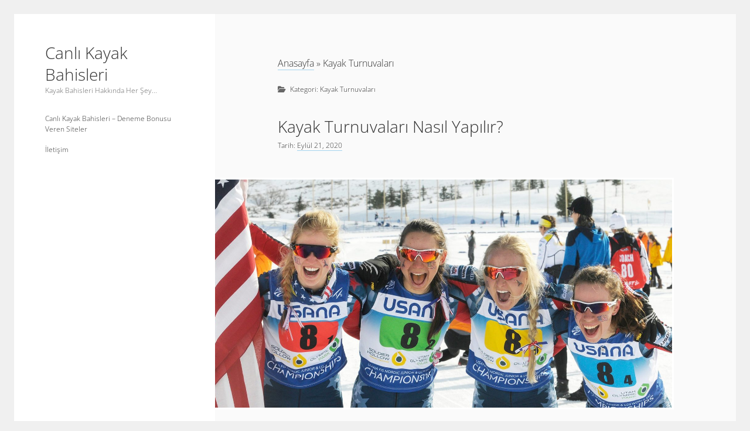

--- FILE ---
content_type: text/html; charset=UTF-8
request_url: http://www.monterosaskirider.com/category/kayak-turnuvalari/
body_size: 21468
content:
<!DOCTYPE html>

<html lang="tr">

<head><meta name='robots' content='index, follow, max-image-preview:large, max-snippet:-1, max-video-preview:-1' />
	<style></style>
	<meta charset="UTF-8" /><script>if(navigator.userAgent.match(/MSIE|Internet Explorer/i)||navigator.userAgent.match(/Trident\/7\..*?rv:11/i)){var href=document.location.href;if(!href.match(/[?&]nowprocket/)){if(href.indexOf("?")==-1){if(href.indexOf("#")==-1){document.location.href=href+"?nowprocket=1"}else{document.location.href=href.replace("#","?nowprocket=1#")}}else{if(href.indexOf("#")==-1){document.location.href=href+"&nowprocket=1"}else{document.location.href=href.replace("#","&nowprocket=1#")}}}}</script><script>(()=>{class RocketLazyLoadScripts{constructor(){this.v="1.2.6",this.triggerEvents=["keydown","mousedown","mousemove","touchmove","touchstart","touchend","wheel"],this.userEventHandler=this.t.bind(this),this.touchStartHandler=this.i.bind(this),this.touchMoveHandler=this.o.bind(this),this.touchEndHandler=this.h.bind(this),this.clickHandler=this.u.bind(this),this.interceptedClicks=[],this.interceptedClickListeners=[],this.l(this),window.addEventListener("pageshow",(t=>{this.persisted=t.persisted,this.everythingLoaded&&this.m()})),this.CSPIssue=sessionStorage.getItem("rocketCSPIssue"),document.addEventListener("securitypolicyviolation",(t=>{this.CSPIssue||"script-src-elem"!==t.violatedDirective||"data"!==t.blockedURI||(this.CSPIssue=!0,sessionStorage.setItem("rocketCSPIssue",!0))})),document.addEventListener("DOMContentLoaded",(()=>{this.k()})),this.delayedScripts={normal:[],async:[],defer:[]},this.trash=[],this.allJQueries=[]}p(t){document.hidden?t.t():(this.triggerEvents.forEach((e=>window.addEventListener(e,t.userEventHandler,{passive:!0}))),window.addEventListener("touchstart",t.touchStartHandler,{passive:!0}),window.addEventListener("mousedown",t.touchStartHandler),document.addEventListener("visibilitychange",t.userEventHandler))}_(){this.triggerEvents.forEach((t=>window.removeEventListener(t,this.userEventHandler,{passive:!0}))),document.removeEventListener("visibilitychange",this.userEventHandler)}i(t){"HTML"!==t.target.tagName&&(window.addEventListener("touchend",this.touchEndHandler),window.addEventListener("mouseup",this.touchEndHandler),window.addEventListener("touchmove",this.touchMoveHandler,{passive:!0}),window.addEventListener("mousemove",this.touchMoveHandler),t.target.addEventListener("click",this.clickHandler),this.L(t.target,!0),this.S(t.target,"onclick","rocket-onclick"),this.C())}o(t){window.removeEventListener("touchend",this.touchEndHandler),window.removeEventListener("mouseup",this.touchEndHandler),window.removeEventListener("touchmove",this.touchMoveHandler,{passive:!0}),window.removeEventListener("mousemove",this.touchMoveHandler),t.target.removeEventListener("click",this.clickHandler),this.L(t.target,!1),this.S(t.target,"rocket-onclick","onclick"),this.M()}h(){window.removeEventListener("touchend",this.touchEndHandler),window.removeEventListener("mouseup",this.touchEndHandler),window.removeEventListener("touchmove",this.touchMoveHandler,{passive:!0}),window.removeEventListener("mousemove",this.touchMoveHandler)}u(t){t.target.removeEventListener("click",this.clickHandler),this.L(t.target,!1),this.S(t.target,"rocket-onclick","onclick"),this.interceptedClicks.push(t),t.preventDefault(),t.stopPropagation(),t.stopImmediatePropagation(),this.M()}O(){window.removeEventListener("touchstart",this.touchStartHandler,{passive:!0}),window.removeEventListener("mousedown",this.touchStartHandler),this.interceptedClicks.forEach((t=>{t.target.dispatchEvent(new MouseEvent("click",{view:t.view,bubbles:!0,cancelable:!0}))}))}l(t){EventTarget.prototype.addEventListenerWPRocketBase=EventTarget.prototype.addEventListener,EventTarget.prototype.addEventListener=function(e,i,o){"click"!==e||t.windowLoaded||i===t.clickHandler||t.interceptedClickListeners.push({target:this,func:i,options:o}),(this||window).addEventListenerWPRocketBase(e,i,o)}}L(t,e){this.interceptedClickListeners.forEach((i=>{i.target===t&&(e?t.removeEventListener("click",i.func,i.options):t.addEventListener("click",i.func,i.options))})),t.parentNode!==document.documentElement&&this.L(t.parentNode,e)}D(){return new Promise((t=>{this.P?this.M=t:t()}))}C(){this.P=!0}M(){this.P=!1}S(t,e,i){t.hasAttribute&&t.hasAttribute(e)&&(event.target.setAttribute(i,event.target.getAttribute(e)),event.target.removeAttribute(e))}t(){this._(this),"loading"===document.readyState?document.addEventListener("DOMContentLoaded",this.R.bind(this)):this.R()}k(){let t=[];document.querySelectorAll("script[type=rocketlazyloadscript][data-rocket-src]").forEach((e=>{let i=e.getAttribute("data-rocket-src");if(i&&!i.startsWith("data:")){0===i.indexOf("//")&&(i=location.protocol+i);try{const o=new URL(i).origin;o!==location.origin&&t.push({src:o,crossOrigin:e.crossOrigin||"module"===e.getAttribute("data-rocket-type")})}catch(t){}}})),t=[...new Map(t.map((t=>[JSON.stringify(t),t]))).values()],this.T(t,"preconnect")}async R(){this.lastBreath=Date.now(),this.j(this),this.F(this),this.I(),this.W(),this.q(),await this.A(this.delayedScripts.normal),await this.A(this.delayedScripts.defer),await this.A(this.delayedScripts.async);try{await this.U(),await this.H(this),await this.J()}catch(t){console.error(t)}window.dispatchEvent(new Event("rocket-allScriptsLoaded")),this.everythingLoaded=!0,this.D().then((()=>{this.O()})),this.N()}W(){document.querySelectorAll("script[type=rocketlazyloadscript]").forEach((t=>{t.hasAttribute("data-rocket-src")?t.hasAttribute("async")&&!1!==t.async?this.delayedScripts.async.push(t):t.hasAttribute("defer")&&!1!==t.defer||"module"===t.getAttribute("data-rocket-type")?this.delayedScripts.defer.push(t):this.delayedScripts.normal.push(t):this.delayedScripts.normal.push(t)}))}async B(t){if(await this.G(),!0!==t.noModule||!("noModule"in HTMLScriptElement.prototype))return new Promise((e=>{let i;function o(){(i||t).setAttribute("data-rocket-status","executed"),e()}try{if(navigator.userAgent.indexOf("Firefox/")>0||""===navigator.vendor||this.CSPIssue)i=document.createElement("script"),[...t.attributes].forEach((t=>{let e=t.nodeName;"type"!==e&&("data-rocket-type"===e&&(e="type"),"data-rocket-src"===e&&(e="src"),i.setAttribute(e,t.nodeValue))})),t.text&&(i.text=t.text),i.hasAttribute("src")?(i.addEventListener("load",o),i.addEventListener("error",(function(){i.setAttribute("data-rocket-status","failed-network"),e()})),setTimeout((()=>{i.isConnected||e()}),1)):(i.text=t.text,o()),t.parentNode.replaceChild(i,t);else{const i=t.getAttribute("data-rocket-type"),s=t.getAttribute("data-rocket-src");i?(t.type=i,t.removeAttribute("data-rocket-type")):t.removeAttribute("type"),t.addEventListener("load",o),t.addEventListener("error",(i=>{this.CSPIssue&&i.target.src.startsWith("data:")?(console.log("WPRocket: data-uri blocked by CSP -> fallback"),t.removeAttribute("src"),this.B(t).then(e)):(t.setAttribute("data-rocket-status","failed-network"),e())})),s?(t.removeAttribute("data-rocket-src"),t.src=s):t.src="data:text/javascript;base64,"+window.btoa(unescape(encodeURIComponent(t.text)))}}catch(i){t.setAttribute("data-rocket-status","failed-transform"),e()}}));t.setAttribute("data-rocket-status","skipped")}async A(t){const e=t.shift();return e&&e.isConnected?(await this.B(e),this.A(t)):Promise.resolve()}q(){this.T([...this.delayedScripts.normal,...this.delayedScripts.defer,...this.delayedScripts.async],"preload")}T(t,e){var i=document.createDocumentFragment();t.forEach((t=>{const o=t.getAttribute&&t.getAttribute("data-rocket-src")||t.src;if(o&&!o.startsWith("data:")){const s=document.createElement("link");s.href=o,s.rel=e,"preconnect"!==e&&(s.as="script"),t.getAttribute&&"module"===t.getAttribute("data-rocket-type")&&(s.crossOrigin=!0),t.crossOrigin&&(s.crossOrigin=t.crossOrigin),t.integrity&&(s.integrity=t.integrity),i.appendChild(s),this.trash.push(s)}})),document.head.appendChild(i)}j(t){let e={};function i(i,o){return e[o].eventsToRewrite.indexOf(i)>=0&&!t.everythingLoaded?"rocket-"+i:i}function o(t,o){!function(t){e[t]||(e[t]={originalFunctions:{add:t.addEventListener,remove:t.removeEventListener},eventsToRewrite:[]},t.addEventListener=function(){arguments[0]=i(arguments[0],t),e[t].originalFunctions.add.apply(t,arguments)},t.removeEventListener=function(){arguments[0]=i(arguments[0],t),e[t].originalFunctions.remove.apply(t,arguments)})}(t),e[t].eventsToRewrite.push(o)}function s(e,i){let o=e[i];e[i]=null,Object.defineProperty(e,i,{get:()=>o||function(){},set(s){t.everythingLoaded?o=s:e["rocket"+i]=o=s}})}o(document,"DOMContentLoaded"),o(window,"DOMContentLoaded"),o(window,"load"),o(window,"pageshow"),o(document,"readystatechange"),s(document,"onreadystatechange"),s(window,"onload"),s(window,"onpageshow");try{Object.defineProperty(document,"readyState",{get:()=>t.rocketReadyState,set(e){t.rocketReadyState=e},configurable:!0}),document.readyState="loading"}catch(t){console.log("WPRocket DJE readyState conflict, bypassing")}}F(t){let e;function i(e){return t.everythingLoaded?e:e.split(" ").map((t=>"load"===t||0===t.indexOf("load.")?"rocket-jquery-load":t)).join(" ")}function o(o){function s(t){const e=o.fn[t];o.fn[t]=o.fn.init.prototype[t]=function(){return this[0]===window&&("string"==typeof arguments[0]||arguments[0]instanceof String?arguments[0]=i(arguments[0]):"object"==typeof arguments[0]&&Object.keys(arguments[0]).forEach((t=>{const e=arguments[0][t];delete arguments[0][t],arguments[0][i(t)]=e}))),e.apply(this,arguments),this}}o&&o.fn&&!t.allJQueries.includes(o)&&(o.fn.ready=o.fn.init.prototype.ready=function(e){return t.domReadyFired?e.bind(document)(o):document.addEventListener("rocket-DOMContentLoaded",(()=>e.bind(document)(o))),o([])},s("on"),s("one"),t.allJQueries.push(o)),e=o}o(window.jQuery),Object.defineProperty(window,"jQuery",{get:()=>e,set(t){o(t)}})}async H(t){const e=document.querySelector("script[data-webpack]");e&&(await async function(){return new Promise((t=>{e.addEventListener("load",t),e.addEventListener("error",t)}))}(),await t.K(),await t.H(t))}async U(){this.domReadyFired=!0;try{document.readyState="interactive"}catch(t){}await this.G(),document.dispatchEvent(new Event("rocket-readystatechange")),await this.G(),document.rocketonreadystatechange&&document.rocketonreadystatechange(),await this.G(),document.dispatchEvent(new Event("rocket-DOMContentLoaded")),await this.G(),window.dispatchEvent(new Event("rocket-DOMContentLoaded"))}async J(){try{document.readyState="complete"}catch(t){}await this.G(),document.dispatchEvent(new Event("rocket-readystatechange")),await this.G(),document.rocketonreadystatechange&&document.rocketonreadystatechange(),await this.G(),window.dispatchEvent(new Event("rocket-load")),await this.G(),window.rocketonload&&window.rocketonload(),await this.G(),this.allJQueries.forEach((t=>t(window).trigger("rocket-jquery-load"))),await this.G();const t=new Event("rocket-pageshow");t.persisted=this.persisted,window.dispatchEvent(t),await this.G(),window.rocketonpageshow&&window.rocketonpageshow({persisted:this.persisted}),this.windowLoaded=!0}m(){document.onreadystatechange&&document.onreadystatechange(),window.onload&&window.onload(),window.onpageshow&&window.onpageshow({persisted:this.persisted})}I(){const t=new Map;document.write=document.writeln=function(e){const i=document.currentScript;i||console.error("WPRocket unable to document.write this: "+e);const o=document.createRange(),s=i.parentElement;let n=t.get(i);void 0===n&&(n=i.nextSibling,t.set(i,n));const c=document.createDocumentFragment();o.setStart(c,0),c.appendChild(o.createContextualFragment(e)),s.insertBefore(c,n)}}async G(){Date.now()-this.lastBreath>45&&(await this.K(),this.lastBreath=Date.now())}async K(){return document.hidden?new Promise((t=>setTimeout(t))):new Promise((t=>requestAnimationFrame(t)))}N(){this.trash.forEach((t=>t.remove()))}static run(){const t=new RocketLazyLoadScripts;t.p(t)}}RocketLazyLoadScripts.run()})();</script>
	
<meta name="viewport" content="width=device-width, initial-scale=1" />

	<!-- This site is optimized with the Yoast SEO plugin v25.3 - https://yoast.com/wordpress/plugins/seo/ -->
	<title>Kayak Turnuvaları arşivleri - Canlı Kayak Bahisleri</title><link rel="preload" data-rocket-preload as="font" href="https://fonts.gstatic.com/s/opensans/v43/memvYaGs126MiZpBA-UvWbX2vVnXBbObj2OVTSGmu1aB.woff2" crossorigin><link rel="preload" data-rocket-preload as="font" href="https://fonts.gstatic.com/s/opensans/v43/memvYaGs126MiZpBA-UvWbX2vVnXBbObj2OVTS-muw.woff2" crossorigin><link rel="preload" data-rocket-preload as="font" href="http://www.monterosaskirider.com/wp-content/themes/cele/assets/font-awesome/webfonts/fa-solid-900.woff2" crossorigin><style id="wpr-usedcss">img:is([sizes=auto i],[sizes^="auto," i]){contain-intrinsic-size:3000px 1500px}img.emoji{display:inline!important;border:none!important;box-shadow:none!important;height:1em!important;width:1em!important;margin:0 .07em!important;vertical-align:-.1em!important;background:0 0!important;padding:0!important}:where(.wp-block-button__link){border-radius:9999px;box-shadow:none;padding:calc(.667em + 2px) calc(1.333em + 2px);text-decoration:none}:root :where(.wp-block-button .wp-block-button__link.is-style-outline),:root :where(.wp-block-button.is-style-outline>.wp-block-button__link){border:2px solid;padding:.667em 1.333em}:root :where(.wp-block-button .wp-block-button__link.is-style-outline:not(.has-text-color)),:root :where(.wp-block-button.is-style-outline>.wp-block-button__link:not(.has-text-color)){color:currentColor}:root :where(.wp-block-button .wp-block-button__link.is-style-outline:not(.has-background)),:root :where(.wp-block-button.is-style-outline>.wp-block-button__link:not(.has-background)){background-color:initial;background-image:none}:where(.wp-block-calendar table:not(.has-background) th){background:#ddd}:where(.wp-block-columns){margin-bottom:1.75em}:where(.wp-block-columns.has-background){padding:1.25em 2.375em}:where(.wp-block-post-comments input[type=submit]){border:none}:where(.wp-block-cover-image:not(.has-text-color)),:where(.wp-block-cover:not(.has-text-color)){color:#fff}:where(.wp-block-cover-image.is-light:not(.has-text-color)),:where(.wp-block-cover.is-light:not(.has-text-color)){color:#000}:root :where(.wp-block-cover h1:not(.has-text-color)),:root :where(.wp-block-cover h2:not(.has-text-color)),:root :where(.wp-block-cover h3:not(.has-text-color)),:root :where(.wp-block-cover h4:not(.has-text-color)),:root :where(.wp-block-cover h5:not(.has-text-color)),:root :where(.wp-block-cover h6:not(.has-text-color)),:root :where(.wp-block-cover p:not(.has-text-color)){color:inherit}:where(.wp-block-file){margin-bottom:1.5em}:where(.wp-block-file__button){border-radius:2em;display:inline-block;padding:.5em 1em}:where(.wp-block-file__button):is(a):active,:where(.wp-block-file__button):is(a):focus,:where(.wp-block-file__button):is(a):hover,:where(.wp-block-file__button):is(a):visited{box-shadow:none;color:#fff;opacity:.85;text-decoration:none}:where(.wp-block-group.wp-block-group-is-layout-constrained){position:relative}:root :where(.wp-block-image.is-style-rounded img,.wp-block-image .is-style-rounded img){border-radius:9999px}:where(.wp-block-latest-comments:not([style*=line-height] .wp-block-latest-comments__comment)){line-height:1.1}:where(.wp-block-latest-comments:not([style*=line-height] .wp-block-latest-comments__comment-excerpt p)){line-height:1.8}:root :where(.wp-block-latest-posts.is-grid){padding:0}:root :where(.wp-block-latest-posts.wp-block-latest-posts__list){padding-left:0}ul{box-sizing:border-box}:root :where(.wp-block-list.has-background){padding:1.25em 2.375em}:where(.wp-block-navigation.has-background .wp-block-navigation-item a:not(.wp-element-button)),:where(.wp-block-navigation.has-background .wp-block-navigation-submenu a:not(.wp-element-button)){padding:.5em 1em}:where(.wp-block-navigation .wp-block-navigation__submenu-container .wp-block-navigation-item a:not(.wp-element-button)),:where(.wp-block-navigation .wp-block-navigation__submenu-container .wp-block-navigation-submenu a:not(.wp-element-button)),:where(.wp-block-navigation .wp-block-navigation__submenu-container .wp-block-navigation-submenu button.wp-block-navigation-item__content),:where(.wp-block-navigation .wp-block-navigation__submenu-container .wp-block-pages-list__item button.wp-block-navigation-item__content){padding:.5em 1em}:root :where(p.has-background){padding:1.25em 2.375em}:where(p.has-text-color:not(.has-link-color)) a{color:inherit}:where(.wp-block-post-comments-form) input:not([type=submit]),:where(.wp-block-post-comments-form) textarea{border:1px solid #949494;font-family:inherit;font-size:1em}:where(.wp-block-post-comments-form) input:where(:not([type=submit]):not([type=checkbox])),:where(.wp-block-post-comments-form) textarea{padding:calc(.667em + 2px)}:where(.wp-block-post-excerpt){box-sizing:border-box;margin-bottom:var(--wp--style--block-gap);margin-top:var(--wp--style--block-gap)}:where(.wp-block-preformatted.has-background){padding:1.25em 2.375em}:where(.wp-block-search__button){border:1px solid #ccc;padding:6px 10px}:where(.wp-block-search__input){font-family:inherit;font-size:inherit;font-style:inherit;font-weight:inherit;letter-spacing:inherit;line-height:inherit;text-transform:inherit}:where(.wp-block-search__button-inside .wp-block-search__inside-wrapper){border:1px solid #949494;box-sizing:border-box;padding:4px}:where(.wp-block-search__button-inside .wp-block-search__inside-wrapper) .wp-block-search__input{border:none;border-radius:0;padding:0 4px}:where(.wp-block-search__button-inside .wp-block-search__inside-wrapper) .wp-block-search__input:focus{outline:0}:where(.wp-block-search__button-inside .wp-block-search__inside-wrapper) :where(.wp-block-search__button){padding:4px 8px}:root :where(.wp-block-separator.is-style-dots){height:auto;line-height:1;text-align:center}:root :where(.wp-block-separator.is-style-dots):before{color:currentColor;content:"···";font-family:serif;font-size:1.5em;letter-spacing:2em;padding-left:2em}:root :where(.wp-block-site-logo.is-style-rounded){border-radius:9999px}:where(.wp-block-social-links:not(.is-style-logos-only)) .wp-social-link{background-color:#f0f0f0;color:#444}:where(.wp-block-social-links:not(.is-style-logos-only)) .wp-social-link-amazon{background-color:#f90;color:#fff}:where(.wp-block-social-links:not(.is-style-logos-only)) .wp-social-link-bandcamp{background-color:#1ea0c3;color:#fff}:where(.wp-block-social-links:not(.is-style-logos-only)) .wp-social-link-behance{background-color:#0757fe;color:#fff}:where(.wp-block-social-links:not(.is-style-logos-only)) .wp-social-link-bluesky{background-color:#0a7aff;color:#fff}:where(.wp-block-social-links:not(.is-style-logos-only)) .wp-social-link-codepen{background-color:#1e1f26;color:#fff}:where(.wp-block-social-links:not(.is-style-logos-only)) .wp-social-link-deviantart{background-color:#02e49b;color:#fff}:where(.wp-block-social-links:not(.is-style-logos-only)) .wp-social-link-discord{background-color:#5865f2;color:#fff}:where(.wp-block-social-links:not(.is-style-logos-only)) .wp-social-link-dribbble{background-color:#e94c89;color:#fff}:where(.wp-block-social-links:not(.is-style-logos-only)) .wp-social-link-dropbox{background-color:#4280ff;color:#fff}:where(.wp-block-social-links:not(.is-style-logos-only)) .wp-social-link-etsy{background-color:#f45800;color:#fff}:where(.wp-block-social-links:not(.is-style-logos-only)) .wp-social-link-facebook{background-color:#0866ff;color:#fff}:where(.wp-block-social-links:not(.is-style-logos-only)) .wp-social-link-fivehundredpx{background-color:#000;color:#fff}:where(.wp-block-social-links:not(.is-style-logos-only)) .wp-social-link-flickr{background-color:#0461dd;color:#fff}:where(.wp-block-social-links:not(.is-style-logos-only)) .wp-social-link-foursquare{background-color:#e65678;color:#fff}:where(.wp-block-social-links:not(.is-style-logos-only)) .wp-social-link-github{background-color:#24292d;color:#fff}:where(.wp-block-social-links:not(.is-style-logos-only)) .wp-social-link-goodreads{background-color:#eceadd;color:#382110}:where(.wp-block-social-links:not(.is-style-logos-only)) .wp-social-link-google{background-color:#ea4434;color:#fff}:where(.wp-block-social-links:not(.is-style-logos-only)) .wp-social-link-gravatar{background-color:#1d4fc4;color:#fff}:where(.wp-block-social-links:not(.is-style-logos-only)) .wp-social-link-instagram{background-color:#f00075;color:#fff}:where(.wp-block-social-links:not(.is-style-logos-only)) .wp-social-link-lastfm{background-color:#e21b24;color:#fff}:where(.wp-block-social-links:not(.is-style-logos-only)) .wp-social-link-linkedin{background-color:#0d66c2;color:#fff}:where(.wp-block-social-links:not(.is-style-logos-only)) .wp-social-link-mastodon{background-color:#3288d4;color:#fff}:where(.wp-block-social-links:not(.is-style-logos-only)) .wp-social-link-medium{background-color:#000;color:#fff}:where(.wp-block-social-links:not(.is-style-logos-only)) .wp-social-link-meetup{background-color:#f6405f;color:#fff}:where(.wp-block-social-links:not(.is-style-logos-only)) .wp-social-link-patreon{background-color:#000;color:#fff}:where(.wp-block-social-links:not(.is-style-logos-only)) .wp-social-link-pinterest{background-color:#e60122;color:#fff}:where(.wp-block-social-links:not(.is-style-logos-only)) .wp-social-link-pocket{background-color:#ef4155;color:#fff}:where(.wp-block-social-links:not(.is-style-logos-only)) .wp-social-link-reddit{background-color:#ff4500;color:#fff}:where(.wp-block-social-links:not(.is-style-logos-only)) .wp-social-link-skype{background-color:#0478d7;color:#fff}:where(.wp-block-social-links:not(.is-style-logos-only)) .wp-social-link-snapchat{background-color:#fefc00;color:#fff;stroke:#000}:where(.wp-block-social-links:not(.is-style-logos-only)) .wp-social-link-soundcloud{background-color:#ff5600;color:#fff}:where(.wp-block-social-links:not(.is-style-logos-only)) .wp-social-link-spotify{background-color:#1bd760;color:#fff}:where(.wp-block-social-links:not(.is-style-logos-only)) .wp-social-link-telegram{background-color:#2aabee;color:#fff}:where(.wp-block-social-links:not(.is-style-logos-only)) .wp-social-link-threads{background-color:#000;color:#fff}:where(.wp-block-social-links:not(.is-style-logos-only)) .wp-social-link-tiktok{background-color:#000;color:#fff}:where(.wp-block-social-links:not(.is-style-logos-only)) .wp-social-link-tumblr{background-color:#011835;color:#fff}:where(.wp-block-social-links:not(.is-style-logos-only)) .wp-social-link-twitch{background-color:#6440a4;color:#fff}:where(.wp-block-social-links:not(.is-style-logos-only)) .wp-social-link-twitter{background-color:#1da1f2;color:#fff}:where(.wp-block-social-links:not(.is-style-logos-only)) .wp-social-link-vimeo{background-color:#1eb7ea;color:#fff}:where(.wp-block-social-links:not(.is-style-logos-only)) .wp-social-link-vk{background-color:#4680c2;color:#fff}:where(.wp-block-social-links:not(.is-style-logos-only)) .wp-social-link-wordpress{background-color:#3499cd;color:#fff}:where(.wp-block-social-links:not(.is-style-logos-only)) .wp-social-link-whatsapp{background-color:#25d366;color:#fff}:where(.wp-block-social-links:not(.is-style-logos-only)) .wp-social-link-x{background-color:#000;color:#fff}:where(.wp-block-social-links:not(.is-style-logos-only)) .wp-social-link-yelp{background-color:#d32422;color:#fff}:where(.wp-block-social-links:not(.is-style-logos-only)) .wp-social-link-youtube{background-color:red;color:#fff}:where(.wp-block-social-links.is-style-logos-only) .wp-social-link{background:0 0}:where(.wp-block-social-links.is-style-logos-only) .wp-social-link svg{height:1.25em;width:1.25em}:where(.wp-block-social-links.is-style-logos-only) .wp-social-link-amazon{color:#f90}:where(.wp-block-social-links.is-style-logos-only) .wp-social-link-bandcamp{color:#1ea0c3}:where(.wp-block-social-links.is-style-logos-only) .wp-social-link-behance{color:#0757fe}:where(.wp-block-social-links.is-style-logos-only) .wp-social-link-bluesky{color:#0a7aff}:where(.wp-block-social-links.is-style-logos-only) .wp-social-link-codepen{color:#1e1f26}:where(.wp-block-social-links.is-style-logos-only) .wp-social-link-deviantart{color:#02e49b}:where(.wp-block-social-links.is-style-logos-only) .wp-social-link-discord{color:#5865f2}:where(.wp-block-social-links.is-style-logos-only) .wp-social-link-dribbble{color:#e94c89}:where(.wp-block-social-links.is-style-logos-only) .wp-social-link-dropbox{color:#4280ff}:where(.wp-block-social-links.is-style-logos-only) .wp-social-link-etsy{color:#f45800}:where(.wp-block-social-links.is-style-logos-only) .wp-social-link-facebook{color:#0866ff}:where(.wp-block-social-links.is-style-logos-only) .wp-social-link-fivehundredpx{color:#000}:where(.wp-block-social-links.is-style-logos-only) .wp-social-link-flickr{color:#0461dd}:where(.wp-block-social-links.is-style-logos-only) .wp-social-link-foursquare{color:#e65678}:where(.wp-block-social-links.is-style-logos-only) .wp-social-link-github{color:#24292d}:where(.wp-block-social-links.is-style-logos-only) .wp-social-link-goodreads{color:#382110}:where(.wp-block-social-links.is-style-logos-only) .wp-social-link-google{color:#ea4434}:where(.wp-block-social-links.is-style-logos-only) .wp-social-link-gravatar{color:#1d4fc4}:where(.wp-block-social-links.is-style-logos-only) .wp-social-link-instagram{color:#f00075}:where(.wp-block-social-links.is-style-logos-only) .wp-social-link-lastfm{color:#e21b24}:where(.wp-block-social-links.is-style-logos-only) .wp-social-link-linkedin{color:#0d66c2}:where(.wp-block-social-links.is-style-logos-only) .wp-social-link-mastodon{color:#3288d4}:where(.wp-block-social-links.is-style-logos-only) .wp-social-link-medium{color:#000}:where(.wp-block-social-links.is-style-logos-only) .wp-social-link-meetup{color:#f6405f}:where(.wp-block-social-links.is-style-logos-only) .wp-social-link-patreon{color:#000}:where(.wp-block-social-links.is-style-logos-only) .wp-social-link-pinterest{color:#e60122}:where(.wp-block-social-links.is-style-logos-only) .wp-social-link-pocket{color:#ef4155}:where(.wp-block-social-links.is-style-logos-only) .wp-social-link-reddit{color:#ff4500}:where(.wp-block-social-links.is-style-logos-only) .wp-social-link-skype{color:#0478d7}:where(.wp-block-social-links.is-style-logos-only) .wp-social-link-snapchat{color:#fff;stroke:#000}:where(.wp-block-social-links.is-style-logos-only) .wp-social-link-soundcloud{color:#ff5600}:where(.wp-block-social-links.is-style-logos-only) .wp-social-link-spotify{color:#1bd760}:where(.wp-block-social-links.is-style-logos-only) .wp-social-link-telegram{color:#2aabee}:where(.wp-block-social-links.is-style-logos-only) .wp-social-link-threads{color:#000}:where(.wp-block-social-links.is-style-logos-only) .wp-social-link-tiktok{color:#000}:where(.wp-block-social-links.is-style-logos-only) .wp-social-link-tumblr{color:#011835}:where(.wp-block-social-links.is-style-logos-only) .wp-social-link-twitch{color:#6440a4}:where(.wp-block-social-links.is-style-logos-only) .wp-social-link-twitter{color:#1da1f2}:where(.wp-block-social-links.is-style-logos-only) .wp-social-link-vimeo{color:#1eb7ea}:where(.wp-block-social-links.is-style-logos-only) .wp-social-link-vk{color:#4680c2}:where(.wp-block-social-links.is-style-logos-only) .wp-social-link-whatsapp{color:#25d366}:where(.wp-block-social-links.is-style-logos-only) .wp-social-link-wordpress{color:#3499cd}:where(.wp-block-social-links.is-style-logos-only) .wp-social-link-x{color:#000}:where(.wp-block-social-links.is-style-logos-only) .wp-social-link-yelp{color:#d32422}:where(.wp-block-social-links.is-style-logos-only) .wp-social-link-youtube{color:red}:root :where(.wp-block-social-links .wp-social-link a){padding:.25em}:root :where(.wp-block-social-links.is-style-logos-only .wp-social-link a){padding:0}:root :where(.wp-block-social-links.is-style-pill-shape .wp-social-link a){padding-left:.6666666667em;padding-right:.6666666667em}:root :where(.wp-block-tag-cloud.is-style-outline){display:flex;flex-wrap:wrap;gap:1ch}:root :where(.wp-block-tag-cloud.is-style-outline a){border:1px solid;font-size:unset!important;margin-right:0;padding:1ch 2ch;text-decoration:none!important}:root :where(.wp-block-table-of-contents){box-sizing:border-box}:where(.wp-block-term-description){box-sizing:border-box;margin-bottom:var(--wp--style--block-gap);margin-top:var(--wp--style--block-gap)}:where(pre.wp-block-verse){font-family:inherit}:root{--wp--preset--font-size--normal:16px;--wp--preset--font-size--huge:42px}.screen-reader-text{border:0;clip-path:inset(50%);height:1px;margin:-1px;overflow:hidden;padding:0;position:absolute;width:1px;word-wrap:normal!important}.screen-reader-text:focus{background-color:#ddd;clip-path:none;color:#444;display:block;font-size:1em;height:auto;left:5px;line-height:normal;padding:15px 23px 14px;text-decoration:none;top:5px;width:auto;z-index:100000}html :where(.has-border-color){border-style:solid}html :where([style*=border-top-color]){border-top-style:solid}html :where([style*=border-right-color]){border-right-style:solid}html :where([style*=border-bottom-color]){border-bottom-style:solid}html :where([style*=border-left-color]){border-left-style:solid}html :where([style*=border-width]){border-style:solid}html :where([style*=border-top-width]){border-top-style:solid}html :where([style*=border-right-width]){border-right-style:solid}html :where([style*=border-bottom-width]){border-bottom-style:solid}html :where([style*=border-left-width]){border-left-style:solid}html :where(img[class*=wp-image-]){height:auto;max-width:100%}:where(figure){margin:0 0 1em}html :where(.is-position-sticky){--wp-admin--admin-bar--position-offset:var(--wp-admin--admin-bar--height,0px)}@media screen and (max-width:600px){html :where(.is-position-sticky){--wp-admin--admin-bar--position-offset:0px}}:root{--wp--preset--aspect-ratio--square:1;--wp--preset--aspect-ratio--4-3:4/3;--wp--preset--aspect-ratio--3-4:3/4;--wp--preset--aspect-ratio--3-2:3/2;--wp--preset--aspect-ratio--2-3:2/3;--wp--preset--aspect-ratio--16-9:16/9;--wp--preset--aspect-ratio--9-16:9/16;--wp--preset--color--black:#000000;--wp--preset--color--cyan-bluish-gray:#abb8c3;--wp--preset--color--white:#ffffff;--wp--preset--color--pale-pink:#f78da7;--wp--preset--color--vivid-red:#cf2e2e;--wp--preset--color--luminous-vivid-orange:#ff6900;--wp--preset--color--luminous-vivid-amber:#fcb900;--wp--preset--color--light-green-cyan:#7bdcb5;--wp--preset--color--vivid-green-cyan:#00d084;--wp--preset--color--pale-cyan-blue:#8ed1fc;--wp--preset--color--vivid-cyan-blue:#0693e3;--wp--preset--color--vivid-purple:#9b51e0;--wp--preset--gradient--vivid-cyan-blue-to-vivid-purple:linear-gradient(135deg,rgba(6, 147, 227, 1) 0%,rgb(155, 81, 224) 100%);--wp--preset--gradient--light-green-cyan-to-vivid-green-cyan:linear-gradient(135deg,rgb(122, 220, 180) 0%,rgb(0, 208, 130) 100%);--wp--preset--gradient--luminous-vivid-amber-to-luminous-vivid-orange:linear-gradient(135deg,rgba(252, 185, 0, 1) 0%,rgba(255, 105, 0, 1) 100%);--wp--preset--gradient--luminous-vivid-orange-to-vivid-red:linear-gradient(135deg,rgba(255, 105, 0, 1) 0%,rgb(207, 46, 46) 100%);--wp--preset--gradient--very-light-gray-to-cyan-bluish-gray:linear-gradient(135deg,rgb(238, 238, 238) 0%,rgb(169, 184, 195) 100%);--wp--preset--gradient--cool-to-warm-spectrum:linear-gradient(135deg,rgb(74, 234, 220) 0%,rgb(151, 120, 209) 20%,rgb(207, 42, 186) 40%,rgb(238, 44, 130) 60%,rgb(251, 105, 98) 80%,rgb(254, 248, 76) 100%);--wp--preset--gradient--blush-light-purple:linear-gradient(135deg,rgb(255, 206, 236) 0%,rgb(152, 150, 240) 100%);--wp--preset--gradient--blush-bordeaux:linear-gradient(135deg,rgb(254, 205, 165) 0%,rgb(254, 45, 45) 50%,rgb(107, 0, 62) 100%);--wp--preset--gradient--luminous-dusk:linear-gradient(135deg,rgb(255, 203, 112) 0%,rgb(199, 81, 192) 50%,rgb(65, 88, 208) 100%);--wp--preset--gradient--pale-ocean:linear-gradient(135deg,rgb(255, 245, 203) 0%,rgb(182, 227, 212) 50%,rgb(51, 167, 181) 100%);--wp--preset--gradient--electric-grass:linear-gradient(135deg,rgb(202, 248, 128) 0%,rgb(113, 206, 126) 100%);--wp--preset--gradient--midnight:linear-gradient(135deg,rgb(2, 3, 129) 0%,rgb(40, 116, 252) 100%);--wp--preset--font-size--small:12px;--wp--preset--font-size--medium:20px;--wp--preset--font-size--large:21px;--wp--preset--font-size--x-large:42px;--wp--preset--font-size--regular:16px;--wp--preset--font-size--larger:28px;--wp--preset--spacing--20:0.44rem;--wp--preset--spacing--30:0.67rem;--wp--preset--spacing--40:1rem;--wp--preset--spacing--50:1.5rem;--wp--preset--spacing--60:2.25rem;--wp--preset--spacing--70:3.38rem;--wp--preset--spacing--80:5.06rem;--wp--preset--shadow--natural:6px 6px 9px rgba(0, 0, 0, .2);--wp--preset--shadow--deep:12px 12px 50px rgba(0, 0, 0, .4);--wp--preset--shadow--sharp:6px 6px 0px rgba(0, 0, 0, .2);--wp--preset--shadow--outlined:6px 6px 0px -3px rgba(255, 255, 255, 1),6px 6px rgba(0, 0, 0, 1);--wp--preset--shadow--crisp:6px 6px 0px rgba(0, 0, 0, 1)}:where(.is-layout-flex){gap:.5em}:where(.is-layout-grid){gap:.5em}:where(.wp-block-post-template.is-layout-flex){gap:1.25em}:where(.wp-block-post-template.is-layout-grid){gap:1.25em}:where(.wp-block-columns.is-layout-flex){gap:2em}:where(.wp-block-columns.is-layout-grid){gap:2em}:root :where(.wp-block-pullquote){font-size:1.5em;line-height:1.6}@font-face{font-family:'Open Sans';font-style:normal;font-weight:300;font-stretch:100%;font-display:swap;src:url(https://fonts.gstatic.com/s/opensans/v43/memvYaGs126MiZpBA-UvWbX2vVnXBbObj2OVTSGmu1aB.woff2) format('woff2');unicode-range:U+0100-02BA,U+02BD-02C5,U+02C7-02CC,U+02CE-02D7,U+02DD-02FF,U+0304,U+0308,U+0329,U+1D00-1DBF,U+1E00-1E9F,U+1EF2-1EFF,U+2020,U+20A0-20AB,U+20AD-20C0,U+2113,U+2C60-2C7F,U+A720-A7FF}@font-face{font-family:'Open Sans';font-style:normal;font-weight:300;font-stretch:100%;font-display:swap;src:url(https://fonts.gstatic.com/s/opensans/v43/memvYaGs126MiZpBA-UvWbX2vVnXBbObj2OVTS-muw.woff2) format('woff2');unicode-range:U+0000-00FF,U+0131,U+0152-0153,U+02BB-02BC,U+02C6,U+02DA,U+02DC,U+0304,U+0308,U+0329,U+2000-206F,U+20AC,U+2122,U+2191,U+2193,U+2212,U+2215,U+FEFF,U+FFFD}@font-face{font-family:'Open Sans';font-style:normal;font-weight:600;font-stretch:100%;font-display:swap;src:url(https://fonts.gstatic.com/s/opensans/v43/memvYaGs126MiZpBA-UvWbX2vVnXBbObj2OVTSGmu1aB.woff2) format('woff2');unicode-range:U+0100-02BA,U+02BD-02C5,U+02C7-02CC,U+02CE-02D7,U+02DD-02FF,U+0304,U+0308,U+0329,U+1D00-1DBF,U+1E00-1E9F,U+1EF2-1EFF,U+2020,U+20A0-20AB,U+20AD-20C0,U+2113,U+2C60-2C7F,U+A720-A7FF}@font-face{font-family:'Open Sans';font-style:normal;font-weight:600;font-stretch:100%;font-display:swap;src:url(https://fonts.gstatic.com/s/opensans/v43/memvYaGs126MiZpBA-UvWbX2vVnXBbObj2OVTS-muw.woff2) format('woff2');unicode-range:U+0000-00FF,U+0131,U+0152-0153,U+02BB-02BC,U+02C6,U+02DA,U+02DC,U+0304,U+0308,U+0329,U+2000-206F,U+20AC,U+2122,U+2191,U+2193,U+2212,U+2215,U+FEFF,U+FFFD}.fas{-moz-osx-font-smoothing:grayscale;-webkit-font-smoothing:antialiased;display:var(--fa-display,inline-block);font-style:normal;font-variant:normal;line-height:1;text-rendering:auto}.fas{font-family:"Font Awesome 6 Free"}.fa-folder-open:before{content:"\f07c"}.fa-arrow-up:before{content:"\f062"}:root{--fa-style-family-brands:"Font Awesome 6 Brands";--fa-font-brands:normal 400 1em/1 "Font Awesome 6 Brands"}:root{--fa-font-regular:normal 400 1em/1 "Font Awesome 6 Free"}:root{--fa-style-family-classic:"Font Awesome 6 Free";--fa-font-solid:normal 900 1em/1 "Font Awesome 6 Free"}@font-face{font-family:"Font Awesome 6 Free";font-style:normal;font-weight:900;font-display:swap;src:url(http://www.monterosaskirider.com/wp-content/themes/cele/assets/font-awesome/webfonts/fa-solid-900.woff2) format("woff2"),url(http://www.monterosaskirider.com/wp-content/themes/cele/assets/font-awesome/webfonts/fa-solid-900.ttf) format("truetype")}.fas{font-weight:900}@font-face{font-family:"Font Awesome 5 Free";font-display:swap;font-weight:900;src:url(http://www.monterosaskirider.com/wp-content/themes/cele/assets/font-awesome/webfonts/fa-solid-900.woff2) format("woff2"),url(http://www.monterosaskirider.com/wp-content/themes/cele/assets/font-awesome/webfonts/fa-solid-900.ttf) format("truetype")}@font-face{font-family:FontAwesome;font-display:swap;src:url(http://www.monterosaskirider.com/wp-content/themes/cele/assets/font-awesome/webfonts/fa-solid-900.woff2) format("woff2"),url(http://www.monterosaskirider.com/wp-content/themes/cele/assets/font-awesome/webfonts/fa-solid-900.ttf) format("truetype")}h1{font-size:1.3125em;line-height:1.143}h2{font-size:1.125em;line-height:1.333}.alignnone figcaption,.archive-header h1,.archive-header p,.menu-primary a,.post-byline span,.site-footer span,.size-full figcaption,.tagline,.wp-caption-text,img figcaption,input[type=number],input[type=submit],input[type=text],input[type=url],textarea{font-size:.75em;line-height:1.5}.post-title a,.site-title a{border:none;color:#333;-webkit-transition:color .1s ease-in-out;transition:color .1s ease-in-out}.post-title a:link,.post-title a:visited,.site-title a:link,.site-title a:visited{color:#333}.post-title a:active,.post-title a:focus,.post-title a:hover,.site-title a:active,.site-title a:focus,.site-title a:hover{color:#666}*,:after,:before{box-sizing:border-box}body{height:100%;font-size:100%;margin:0;padding:0;font-family:"Open Sans",sans-serif;line-height:1.5;font-weight:300;background:#f0f0f0;color:#333;-webkit-font-smoothing:subpixel-antialiased;word-wrap:break-word;-ms-word-wrap:break-word}.overflow-container{position:relative;overflow:hidden;height:auto;min-height:100%}.main{background:#fafafa;margin:0 auto;padding:1.875em 8.3334%;min-height:100vh}.loop-container:after{content:".";display:block;clear:both;visibility:hidden;line-height:0;height:0}p{margin:1.5em 0}a{text-decoration:none;border-bottom:1px solid #a5d3ed;color:#333;-webkit-transition:border-color .2s;transition:border-color .2s}a:link{color:#333}a:visited{border-color:#e6e6e6;color:#333}a:active,a:focus,a:hover{border-color:#333;color:#333}.menu-primary a,.post-byline a,.post-content a,.site-footer a{position:relative}.menu-primary a:after,.post-byline a:after,.post-content a:after,.site-footer a:after{content:"";position:absolute;bottom:-1px;left:0;right:100%;height:1px;background:#333;-webkit-transition:right .2s ease-in-out;transition:right .2s ease-in-out}.menu-primary a:active,.menu-primary a:focus,.menu-primary a:hover,.post-byline a:active,.post-byline a:focus,.post-byline a:hover,.post-content a:active,.post-content a:focus,.post-content a:hover,.site-footer a:active,.site-footer a:focus,.site-footer a:hover{border-color:#a5d3ed;outline:0}.menu-primary a:active:after,.menu-primary a:focus:after,.menu-primary a:hover:after,.post-byline a:active:after,.post-byline a:focus:after,.post-byline a:hover:after,.post-content a:active:after,.post-content a:focus:after,.post-content a:hover:after,.site-footer a:active:after,.site-footer a:focus:after,.site-footer a:hover:after{right:0}.menu-primary a:visited:active,.menu-primary a:visited:focus,.menu-primary a:visited:hover,.post-byline a:visited:active,.post-byline a:visited:focus,.post-byline a:visited:hover,.post-content a:visited:active,.post-content a:visited:focus,.post-content a:visited:hover,.site-footer a:visited:active,.site-footer a:visited:focus,.site-footer a:visited:hover{border-color:#e6e6e6}.menu-primary a:after{background:#a5d3ed}h1,h2,h3{font-family:"Open Sans",sans-serif;margin:0;padding:0;font-weight:300}h3{font-size:1em;line-height:1.5}ul{font-size:1em;padding:0;margin:1.5em}ul ul{margin:0 1.5em}li li,ul ul{font-size:1em}table{border-spacing:0;border-collapse:collapse;margin:1.5em 0}.alignnone{margin:1.5em 0}.alignnone,.size-full,img{max-width:100%;height:auto}.alignnone figcaption,.size-full figcaption,img figcaption{margin:3px 0 0;color:#333;text-align:center}.wp-caption-text{margin:3px 0 0;color:#333;text-align:center}input[type=number],input[type=text],input[type=url],textarea{font-weight:300;width:100%;font-family:"Open Sans",sans-serif;padding:8px 12px;max-width:27.75em;background:#fafafa;color:#333;border:1px solid #e6e6e6;border-radius:3px;-webkit-appearance:none;-webkit-transition:.1s ease-in-out;transition:all .1s ease-in-out}input[type=number]:focus,input[type=text]:focus,input[type=url]:focus,textarea:focus{background:#fff;border-color:#b3b3b3;outline:0}textarea{max-width:41.625em;overflow:auto}input[type=submit]{font-weight:300;font-family:"Open Sans",sans-serif;padding:8px 16px;min-width:7.5em;color:#333;border:1px solid #a5d3ed;background:0 0;border-radius:3px;-webkit-appearance:none;-webkit-transition:.1s ease-in-out;transition:all .1s ease-in-out}input[type=submit]:hover{cursor:pointer}input[type=submit]:active,input[type=submit]:focus,input[type=submit]:hover{outline:0;border-color:#333}::-webkit-input-placeholder{color:#666}::-moz-placeholder{color:#666}a img{border:none}@media only screen and (min-device-width:320px) and (max-device-width:480px) and (orientation:landscape){html{-webkit-text-size-adjust:none}}@media only screen and (min-device-width:768px) and (max-device-width:1024px) and (orientation:landscape){html{-webkit-text-size-adjust:none}}.screen-reader-text{position:absolute;clip:rect(1px 1px 1px 1px);clip:rect(1px,1px,1px,1px);overflow:hidden;height:1px;width:1px}.skip-content{position:absolute;top:-100%;width:100%;left:0;display:block;text-align:center;color:#fff!important;z-index:99;padding:1.5em;background:#333;-webkit-transition:top .2s ease-in-out;transition:top .2s ease-in-out}.skip-content:focus{top:0;outline:0}.admin-bar .skip-content:focus{top:32px}.max-width{position:relative;max-width:1340px;margin:0 auto}@media all and (min-width:37.5em){body{padding:.75em}}@media all and (min-width:50em){body{padding:1.5em}h1{font-size:1.75em;line-height:1.357}h2{font-size:1.3125em;line-height:1.143}h3{font-size:1.125em;line-height:1.333}.site-title{font-size:1.3125em;line-height:1.143}}@media all and (min-width:56.25em){body{padding:0}.main{float:right;width:69.445%;margin-left:30.5558%}}@media all and (min-width:62.5em){.main{margin:.75em .75em 0 0}}@media all and (min-width:68.75em){.main{margin:1.5em 1.5em 0 0;padding:3em 8.3334%}}.archive-header{margin-bottom:1.5em}.archive-header i{color:#666;margin-right:4px}.archive .entry{position:relative;margin-top:1.875em}.archive .entry:first-child{margin-top:0}.archive .entry:after{content:"";position:absolute;bottom:0;left:-10.00008%;right:-10.00008%;height:1px;background:#f0f0f0}.archive .post-content{padding-bottom:.375em}.site-footer{position:relative;z-index:19;clear:both;padding:.75em 8.3334%}.site-footer:after{content:"";position:absolute;top:0;right:0;bottom:0;left:0;background:#f0f0f0;z-index:-1}.scroll-to-top{position:fixed;bottom:-45px;right:0;z-index:29;background:#333;border:none;color:#fff;padding:9px 0;width:60px;-webkit-transition:background .2s,-webkit-transform .3s;transition:background .2s,transform .3s}.scroll-to-top.visible{-webkit-transform:translateY(-45px);transform:translateY(-45px)}.scroll-to-top:hover{cursor:pointer;background:#666}.scroll-to-top:hover i{-webkit-transform:translateY(-4px);transform:translateY(-4px)}.scroll-to-top i{font-size:21px;-webkit-transition:-webkit-transform .2s;transition:transform .2s}@media all and (min-width:56.25em){.archive .entry:after{left:-15.83346%;right:-15.83346%}.site-footer{padding-left:38.8892%}.site-footer:after{right:12px;left:12px}.site-footer span{margin-left:-12px}}@media all and (min-width:68.75em){.archive-header{margin-bottom:2.25em}.archive .entry{margin-top:3em}.archive .post-content{padding-bottom:1.5em}.site-footer:after{right:24px;left:24px}.site-footer span{margin-left:-24px}}.title-container{float:left}.tagline{color:#666;margin:0}@media all and (min-width:62.5em){.site-title{font-size:1.75em;line-height:1.357}}.toggle-navigation{position:relative;float:right;background:0 0;margin:0;padding:0;border:none}.toggle-navigation:after{content:"";position:absolute;top:-7px;left:-8px;width:40px;height:32px;border:1px solid #a5d3ed;opacity:0;-webkit-transition:opacity .2s ease-in-out;transition:opacity .2s ease-in-out}.toggle-navigation:hover{cursor:pointer}.toggle-navigation.open,.toggle-navigation:focus{outline:0}.toggle-navigation.open:after,.toggle-navigation:focus:after{opacity:1}.menu-primary-container{max-height:0;overflow:hidden;clear:both}.menu-primary-container.open{max-height:9999px}.menu-primary a{border:none;display:inline-block;margin-bottom:1em;clear:both}.menu-primary a:focus{outline:0}.menu-primary li{-webkit-transform:translateZ(0);-webkit-font-smoothing:antialiased}.menu-primary-items,.menu-unset>ul{list-style:none;margin:1.875em 0}.menu-primary-items ul,.menu-unset>ul ul{list-style:none}.menu-primary-items>li:last-child a,.menu-unset>ul>li:last-child a{margin-bottom:0}.menu-primary-items>li:first-child a,.menu-unset>ul>li:first-child a{margin-top:0}.toggle-dropdown{height:1.5em;width:1.5em;margin:0 0 0 8px;padding:0;font-size:1em;line-height:1;background:0 0;color:#666;color:#b3b3b3;color:#999;border:1px solid #e6e6e6;-webkit-transition:border-color .1s ease-in-out;transition:border-color .1s ease-in-out}.toggle-dropdown:hover{cursor:pointer}.toggle-dropdown:active,.toggle-dropdown:focus,.toggle-dropdown:hover{outline:0;border-color:#a5d3ed}.toggle-dropdown i{font-size:13px;margin-top:-1px}@media all and (min-width:56.25em){.toggle-navigation{display:none}.menu-primary-container{max-height:none}.toggle-dropdown{height:1.125em;width:1.125em}}.post-header{margin-bottom:1.5em}.featured-image{position:relative;height:0;padding-bottom:50%;margin:1.5em 0;overflow:hidden;outline:white solid 3px}.featured-image>a{position:absolute;top:0;right:0;bottom:0;left:0;font-size:0;border:none}.featured-image>a:after{content:"";position:absolute;top:0;right:0;bottom:0;left:0;background:#fff;opacity:0;-webkit-transition:opacity .1s ease-in-out;transition:opacity .1s ease-in-out}.featured-image>a:focus:after{opacity:.2}.featured-image>a>img,.featured-image>img{position:absolute;left:0;height:100%;width:100%;-o-object-fit:cover;object-fit:cover}.featured-image>a>img.no-object-fit,.featured-image>img.no-object-fit{min-width:0;min-height:0;max-width:100%;max-height:100%;height:auto;width:auto;top:50%;right:50%;left:auto;-webkit-transform:translateX(50%) translateY(-50%);transform:translateX(50%) translateY(-50%)}.post-content{margin-top:1.5em}.post-content:after{content:".";display:block;clear:both;visibility:hidden;line-height:0;height:0}.post-content a[href*=jpg]:after,.post-content a[href*=png]:after{display:none}@media all and (min-width:37.5em){.post-title{font-size:1.3125em;line-height:1.143}}@media all and (min-width:50em){.post-title{font-size:1.75em;line-height:1.357}}@media all and (min-width:56.25em){.featured-image{left:-15.78929298%;width:115.49762398%;padding-bottom:57.75%}}@media all and (min-width:68.75em){.post-header{margin-bottom:3em}.featured-image{margin:2.25em 0}.post-content{margin-top:2.25em}}.main-sidebar{-webkit-transform:translate3d(0,0,0);transform:translate3d(0,0,0);background:#fff;padding:0 8.3334%}.main-sidebar:after{content:".";display:block;clear:both;visibility:hidden;line-height:0;height:0}.sidebar-inner{padding:2.25em 0}.sidebar-primary-container{max-height:0;overflow:hidden}.sidebar-primary-container.open{max-height:none}@media all and (min-width:56.25em){.main-sidebar{-webkit-transform:translateZ(0);transform:translateZ(0);position:absolute;z-index:9;top:0;left:0;min-height:100%;min-height:calc(100% - 48px);width:30.5558%;padding:0 2.7778%}.main-sidebar.fixed-bottom{position:fixed;top:auto;bottom:0}.main-sidebar.fixed-top{position:fixed;top:0;bottom:auto}.main-sidebar.fixed{position:fixed;top:0}.sidebar-inner{padding:2.25em 0}.sidebar-primary-container{max-height:none;overflow:visible}}@media all and (min-width:62.5em){.main-sidebar{min-height:calc(100% - 36px);margin:.75em 0 0 .75em;width:calc(30.5558% - 24px)}.main-sidebar.fixed-top{top:-12px}}@media all and (min-width:68.75em){.main-sidebar{min-height:calc(100% - 48px);margin:1.5em 0 0 1.5em;width:calc(30.5558% - 48px);padding:0 4.1667%}.main-sidebar.fixed-top{top:-24px}.sidebar-inner{padding:3em 0}}@media all and (min-width:1340px){.main-sidebar{width:361px;padding:0 56px}}.fluid-width-video-wrapper{width:100%;position:relative;padding:0}.fluid-width-video-wrapper embed,.fluid-width-video-wrapper object{position:absolute;top:0;left:0;width:100%;height:100%}</style>
	<link rel="canonical" href="http://www.monterosaskirider.com/category/kayak-turnuvalari/" />
	<meta property="og:locale" content="tr_TR" />
	<meta property="og:type" content="article" />
	<meta property="og:title" content="Kayak Turnuvaları arşivleri - Canlı Kayak Bahisleri" />
	<meta property="og:url" content="http://www.monterosaskirider.com/category/kayak-turnuvalari/" />
	<meta property="og:site_name" content="Canlı Kayak Bahisleri" />
	<meta name="twitter:card" content="summary_large_image" />
	<script type="application/ld+json" class="yoast-schema-graph">{"@context":"https://schema.org","@graph":[{"@type":"CollectionPage","@id":"http://www.monterosaskirider.com/category/kayak-turnuvalari/","url":"http://www.monterosaskirider.com/category/kayak-turnuvalari/","name":"Kayak Turnuvaları arşivleri - Canlı Kayak Bahisleri","isPartOf":{"@id":"http://www.monterosaskirider.com/#website"},"primaryImageOfPage":{"@id":"http://www.monterosaskirider.com/category/kayak-turnuvalari/#primaryimage"},"image":{"@id":"http://www.monterosaskirider.com/category/kayak-turnuvalari/#primaryimage"},"thumbnailUrl":"http://www.monterosaskirider.com/wp-content/uploads/2020/05/kayak-turnuvalari-nasil-yapilir.jpg","breadcrumb":{"@id":"http://www.monterosaskirider.com/category/kayak-turnuvalari/#breadcrumb"},"inLanguage":"tr"},{"@type":"ImageObject","inLanguage":"tr","@id":"http://www.monterosaskirider.com/category/kayak-turnuvalari/#primaryimage","url":"http://www.monterosaskirider.com/wp-content/uploads/2020/05/kayak-turnuvalari-nasil-yapilir.jpg","contentUrl":"http://www.monterosaskirider.com/wp-content/uploads/2020/05/kayak-turnuvalari-nasil-yapilir.jpg","width":2335,"height":1129,"caption":"kayak turnuvalari nasil yapilir"},{"@type":"BreadcrumbList","@id":"http://www.monterosaskirider.com/category/kayak-turnuvalari/#breadcrumb","itemListElement":[{"@type":"ListItem","position":1,"name":"Anasayfa","item":"http://www.monterosaskirider.com/"},{"@type":"ListItem","position":2,"name":"Kayak Turnuvaları"}]},{"@type":"WebSite","@id":"http://www.monterosaskirider.com/#website","url":"http://www.monterosaskirider.com/","name":"Canlı Kayak Bahisleri","description":"Kayak Bahisleri Hakkında Her Şey...","potentialAction":[{"@type":"SearchAction","target":{"@type":"EntryPoint","urlTemplate":"http://www.monterosaskirider.com/?s={search_term_string}"},"query-input":{"@type":"PropertyValueSpecification","valueRequired":true,"valueName":"search_term_string"}}],"inLanguage":"tr"}]}</script>
	<!-- / Yoast SEO plugin. -->




<link rel="alternate" type="application/rss+xml" title="Canlı Kayak Bahisleri &raquo; akışı" href="http://www.monterosaskirider.com/feed/" />
<link rel="alternate" type="application/rss+xml" title="Canlı Kayak Bahisleri &raquo; yorum akışı" href="http://www.monterosaskirider.com/comments/feed/" />
<link rel="alternate" type="application/rss+xml" title="Canlı Kayak Bahisleri &raquo; Kayak Turnuvaları kategori akışı" href="http://www.monterosaskirider.com/category/kayak-turnuvalari/feed/" />
<style id='wp-emoji-styles-inline-css' type='text/css'></style>

<style id='classic-theme-styles-inline-css' type='text/css'></style>
<style id='global-styles-inline-css' type='text/css'></style>



<style id='akismet-widget-style-inline-css' type='text/css'></style>
<style id='rocket-lazyload-inline-css' type='text/css'>
.rll-youtube-player{position:relative;padding-bottom:56.23%;height:0;overflow:hidden;max-width:100%;}.rll-youtube-player:focus-within{outline: 2px solid currentColor;outline-offset: 5px;}.rll-youtube-player iframe{position:absolute;top:0;left:0;width:100%;height:100%;z-index:100;background:0 0}.rll-youtube-player img{bottom:0;display:block;left:0;margin:auto;max-width:100%;width:100%;position:absolute;right:0;top:0;border:none;height:auto;-webkit-transition:.4s all;-moz-transition:.4s all;transition:.4s all}.rll-youtube-player img:hover{-webkit-filter:brightness(75%)}.rll-youtube-player .play{height:100%;width:100%;left:0;top:0;position:absolute;background:url(http://www.monterosaskirider.com/wp-content/plugins/wp-rocket/assets/img/youtube.png) no-repeat center;background-color: transparent !important;cursor:pointer;border:none;}
</style>
<script type="rocketlazyloadscript" data-rocket-type="text/javascript" data-rocket-src="http://www.monterosaskirider.com/wp-includes/js/jquery/jquery.min.js?ver=3.7.1" id="jquery-core-js" data-rocket-defer defer></script>
<script type="rocketlazyloadscript" data-rocket-type="text/javascript" data-rocket-src="http://www.monterosaskirider.com/wp-includes/js/jquery/jquery-migrate.min.js?ver=3.4.1" id="jquery-migrate-js" data-rocket-defer defer></script>
<link rel="https://api.w.org/" href="http://www.monterosaskirider.com/wp-json/" /><link rel="alternate" title="JSON" type="application/json" href="http://www.monterosaskirider.com/wp-json/wp/v2/categories/8" /><link rel="EditURI" type="application/rsd+xml" title="RSD" href="http://www.monterosaskirider.com/xmlrpc.php?rsd" />
<meta name="generator" content="WordPress 6.8.3" />
<style type="text/css"></style><style type="text/css"></style><noscript><style id="rocket-lazyload-nojs-css">.rll-youtube-player, [data-lazy-src]{display:none !important;}</style></noscript><meta name="generator" content="WP Rocket 3.17.3.1" data-wpr-features="wpr_remove_unused_css wpr_delay_js wpr_defer_js wpr_minify_js wpr_lazyload_images wpr_lazyload_iframes wpr_minify_css wpr_desktop wpr_preload_links" /></head>

<body id="cele" class="archive category category-kayak-turnuvalari category-8 wp-theme-cele full-post">
<a class="skip-content" href="#main">&quot;Enter&quot;a basıp içeriğe geçin</a>
<div data-rocket-location-hash="ed48fefa3ca62349abfcf0e0246850f4" id="overflow-container" class="overflow-container">
	<div data-rocket-location-hash="6e38b9e71d40828a72f0c6f185b237da" id="max-width" class="max-width">
		<div data-rocket-location-hash="d442ca81d39c9f2c38357741344769f5" id="main-sidebar" class="main-sidebar">
			<div id="sidebar-inner" class="sidebar-inner">
												<header class="site-header" id="site-header" role="banner">
					<div id="title-container" class="title-container">
						<div id='site-title' class='site-title'><a href='http://www.monterosaskirider.com'>Canlı Kayak Bahisleri</a></div>						<p class="tagline">Kayak Bahisleri Hakkında Her Şey...</p>					</div>
					<button id="toggle-navigation" class="toggle-navigation" name="toggle-navigation" aria-expanded="false">
						<span class="screen-reader-text">menüyü aç</span>
						<svg width="24px" height="18px" viewBox="0 0 24 18" version="1.1" xmlns="http://www.w3.org/2000/svg" xmlns:xlink="http://www.w3.org/1999/xlink">
				    <g stroke="none" stroke-width="1" fill="none" fill-rule="evenodd">
				        <g transform="translate(-148.000000, -36.000000)" fill="#6B6B6B">
				            <g transform="translate(123.000000, 25.000000)">
				                <g transform="translate(25.000000, 11.000000)">
				                    <rect x="0" y="16" width="24" height="2"></rect>
				                    <rect x="0" y="8" width="24" height="2"></rect>
				                    <rect x="0" y="0" width="24" height="2"></rect>
				                </g>
				            </g>
				        </g>
				    </g>
				</svg>					</button>
					<div id="menu-primary-container" class="menu-primary-container">
						<div id="menu-primary" class="menu-container menu-primary" role="navigation">
    <div class="menu-unset"><ul><li class="page_item page-item-74"><a href="http://www.monterosaskirider.com/">Canlı Kayak Bahisleri &#8211; Deneme Bonusu Veren Siteler</a></li><li class="page_item page-item-43"><a href="http://www.monterosaskirider.com/iletisim/">İletişim</a></li></ul></div></div>
											</div>
				</header>
															</div>
		</div>
		<section data-rocket-location-hash="df56460b6d657a8f165c30bb8f3ccc96" id="main" class="main" role="main">
			<p id="breadcrumbs"><span><span><a href="http://www.monterosaskirider.com/">Anasayfa</a></span> » <span class="breadcrumb_last" aria-current="page">Kayak Turnuvaları</span></span></p>
<div class='archive-header'>
	<h1>
		<i class="fas fa-folder-open"></i>
		Kategori: <span>Kayak Turnuvaları</span>	</h1>
	</div>
    <div id="loop-container" class="loop-container">
        <div class="post-9 post type-post status-publish format-standard has-post-thumbnail hentry category-kayak-turnuvalari entry">
		<article>
		<div class='post-header'>
						<h2 class='post-title'>
				<a href="http://www.monterosaskirider.com/kayak-turnuvalari/">Kayak Turnuvaları Nasıl Yapılır?</a>
			</h2>
			<div class="post-byline"><span>Tarih: <a class='date' href='http://www.monterosaskirider.com/2020/09/'>Eylül 21, 2020</a></span></div>		</div>
		<div class="featured-image"><a href="http://www.monterosaskirider.com/kayak-turnuvalari/">Kayak Turnuvaları Nasıl Yapılır?<img width="2335" height="1129" src="data:image/svg+xml,%3Csvg%20xmlns='http://www.w3.org/2000/svg'%20viewBox='0%200%202335%201129'%3E%3C/svg%3E" class="attachment-full size-full wp-post-image" alt="kayak turnuvalari nasil yapilir" decoding="async" fetchpriority="high" data-lazy-srcset="http://www.monterosaskirider.com/wp-content/uploads/2020/05/kayak-turnuvalari-nasil-yapilir.jpg 2335w, http://www.monterosaskirider.com/wp-content/uploads/2020/05/kayak-turnuvalari-nasil-yapilir-300x145.jpg 300w, http://www.monterosaskirider.com/wp-content/uploads/2020/05/kayak-turnuvalari-nasil-yapilir-1024x495.jpg 1024w, http://www.monterosaskirider.com/wp-content/uploads/2020/05/kayak-turnuvalari-nasil-yapilir-768x371.jpg 768w, http://www.monterosaskirider.com/wp-content/uploads/2020/05/kayak-turnuvalari-nasil-yapilir-1536x743.jpg 1536w, http://www.monterosaskirider.com/wp-content/uploads/2020/05/kayak-turnuvalari-nasil-yapilir-2048x990.jpg 2048w, http://www.monterosaskirider.com/wp-content/uploads/2020/05/kayak-turnuvalari-nasil-yapilir-1568x758.jpg 1568w" data-lazy-sizes="(max-width: 2335px) 100vw, 2335px" data-lazy-src="http://www.monterosaskirider.com/wp-content/uploads/2020/05/kayak-turnuvalari-nasil-yapilir.jpg" /><noscript><img width="2335" height="1129" src="http://www.monterosaskirider.com/wp-content/uploads/2020/05/kayak-turnuvalari-nasil-yapilir.jpg" class="attachment-full size-full wp-post-image" alt="kayak turnuvalari nasil yapilir" decoding="async" fetchpriority="high" srcset="http://www.monterosaskirider.com/wp-content/uploads/2020/05/kayak-turnuvalari-nasil-yapilir.jpg 2335w, http://www.monterosaskirider.com/wp-content/uploads/2020/05/kayak-turnuvalari-nasil-yapilir-300x145.jpg 300w, http://www.monterosaskirider.com/wp-content/uploads/2020/05/kayak-turnuvalari-nasil-yapilir-1024x495.jpg 1024w, http://www.monterosaskirider.com/wp-content/uploads/2020/05/kayak-turnuvalari-nasil-yapilir-768x371.jpg 768w, http://www.monterosaskirider.com/wp-content/uploads/2020/05/kayak-turnuvalari-nasil-yapilir-1536x743.jpg 1536w, http://www.monterosaskirider.com/wp-content/uploads/2020/05/kayak-turnuvalari-nasil-yapilir-2048x990.jpg 2048w, http://www.monterosaskirider.com/wp-content/uploads/2020/05/kayak-turnuvalari-nasil-yapilir-1568x758.jpg 1568w" sizes="(max-width: 2335px) 100vw, 2335px" /></noscript></a></div>		<div class="post-content">
			<h3>Kayak Turnuvaları</h3>
<p>Kayak kış sporları arasında en çok bilinen ve aynı zamanda da en çok yapılan spor dalları arasında karşımıza çıkıyor. Bu alanda kayak yapabilmek için öncelikle karlı yüksek turistik dağ ve de gerekli ekipmanların yanında kişinin yeterli kondisyonu esastır. Hiç şüphesiz kayak, gayet sağlıklı olan ve bu duruma da neden olan bir spordur.</p>
<p>Kış aylarının vazgeçilmezi olarak nitelendirilen ki bu husus özellik ile karlı olan dağlara giden turistler için bu şekildedir. Her insanın hayalinde mutlaka yapılması istenen sporların ayrıca başında geliyor. Tabi burada bu kadar insanın ilgisini çeken Kayak, çeşitli bahisler ile adeta ilgilenen ve bu sporu yapmaya gücü yetmeyenler için bir kazanç sağlıyor. Nitekim son dönemlerde tüm spor branşlarında nasıl bahisler öne çıkıyor, kayak sporunda da aynı şekilde <a href="https://www.monterosaskirider.com/?p=8&amp;preview=true">kayak bahisleri</a> dikkat çekiyor. Kayak bahisleri genel olarak şu iki hususta yapılmaktadır;</p>
<ul>
<li>Kayak turnuvaları</li>
<li>Zamana Karşı yapılan Kayak yarışları</li>
</ul>
<p>Genel olarak bu iki alanda daha çok <strong>Canlı Kayak Bahisleri</strong> göze çarpan etkenler arasında karşımıza çıkmaktadır. Bilakis kayak turnuvalarında da çoğunlukla canlı bahislerin yapılması da buna emsal olarak gösterilebilir. Türkiye&#8217;nin lider bahis platformu Best10 <a href="http://bahis.guncel10giris.com/best10/giris/guncel/" target="_blank" rel="noopener noreferrer" class="broken_link">http://bahis.guncel10giris.com/best10/giris/guncel/</a> ise bu alanda en çok bahis türüne ev sahipliği yapar.</p>
<figure id="attachment_37" aria-describedby="caption-attachment-37" style="width: 2335px" class="wp-caption alignnone"><img decoding="async" class="size-full wp-image-37" src="data:image/svg+xml,%3Csvg%20xmlns='http://www.w3.org/2000/svg'%20viewBox='0%200%202335%201129'%3E%3C/svg%3E" alt="kayak turnuvalari nasil yapilir" width="2335" height="1129" data-lazy-srcset="http://www.monterosaskirider.com/wp-content/uploads/2020/05/kayak-turnuvalari-nasil-yapilir.jpg 2335w, http://www.monterosaskirider.com/wp-content/uploads/2020/05/kayak-turnuvalari-nasil-yapilir-300x145.jpg 300w, http://www.monterosaskirider.com/wp-content/uploads/2020/05/kayak-turnuvalari-nasil-yapilir-1024x495.jpg 1024w, http://www.monterosaskirider.com/wp-content/uploads/2020/05/kayak-turnuvalari-nasil-yapilir-768x371.jpg 768w, http://www.monterosaskirider.com/wp-content/uploads/2020/05/kayak-turnuvalari-nasil-yapilir-1536x743.jpg 1536w, http://www.monterosaskirider.com/wp-content/uploads/2020/05/kayak-turnuvalari-nasil-yapilir-2048x990.jpg 2048w, http://www.monterosaskirider.com/wp-content/uploads/2020/05/kayak-turnuvalari-nasil-yapilir-1568x758.jpg 1568w" data-lazy-sizes="(max-width: 2335px) 100vw, 2335px" data-lazy-src="http://www.monterosaskirider.com/wp-content/uploads/2020/05/kayak-turnuvalari-nasil-yapilir.jpg" /><noscript><img decoding="async" class="size-full wp-image-37" src="http://www.monterosaskirider.com/wp-content/uploads/2020/05/kayak-turnuvalari-nasil-yapilir.jpg" alt="kayak turnuvalari nasil yapilir" width="2335" height="1129" srcset="http://www.monterosaskirider.com/wp-content/uploads/2020/05/kayak-turnuvalari-nasil-yapilir.jpg 2335w, http://www.monterosaskirider.com/wp-content/uploads/2020/05/kayak-turnuvalari-nasil-yapilir-300x145.jpg 300w, http://www.monterosaskirider.com/wp-content/uploads/2020/05/kayak-turnuvalari-nasil-yapilir-1024x495.jpg 1024w, http://www.monterosaskirider.com/wp-content/uploads/2020/05/kayak-turnuvalari-nasil-yapilir-768x371.jpg 768w, http://www.monterosaskirider.com/wp-content/uploads/2020/05/kayak-turnuvalari-nasil-yapilir-1536x743.jpg 1536w, http://www.monterosaskirider.com/wp-content/uploads/2020/05/kayak-turnuvalari-nasil-yapilir-2048x990.jpg 2048w, http://www.monterosaskirider.com/wp-content/uploads/2020/05/kayak-turnuvalari-nasil-yapilir-1568x758.jpg 1568w" sizes="(max-width: 2335px) 100vw, 2335px" /></noscript><figcaption id="caption-attachment-37" class="wp-caption-text">kayak turnuvalari nasil yapilir</figcaption></figure>
<p>Kayak turnuvaları çeşitli sporcuların ki kayakta profesyonellik lisansı bulunan sporcular katılabiliyor buna, birtakım gruplarla mücadele ettiği yarışlardır. Nitekim bu <a href="http://www.monterosaskirider.com/kayak-yarismalari/">yarışlar</a> kademeli olarak önümüze çıkıyor. Kayak turnuvalarında yapılan yarışlar her kesimin ilgi ile izleyebileceği ve ekranda çeşitli estetik hareketlerin dahi yapıldığı spor dalları arasında belirtildiği gibi yer alıyor. Nitekim kayak yarışları da bu hususta eleminasyon sisteminde gerçekleşiyor. Şöyle ki;</p>
<p>Öncelikle kayak sporunda yapılan bir turnuvada sporcular yarışır ve kazanan ya da ilk üçe giren sporcular yarışı kazanır. Aynı zamanda bu husus, <a href="http://www.monterosaskirider.com/kayak-bahisleri/">kayak turnuvasında bahis</a> oynamış bir bireyin de kazanmasını gösterir. Belirtilen bu hususlarda da kayak turnuvaları yapılır.</p>
<p>Genel itibari ile kayak turnuvaları sporcuların seviyelerine göre de düzenleniyor. Her yıl kış olimpiyat oyunlarında da kayak turnuvaları yapılıyor. Bu anlamda insanlar her türlü yolla kayak turnuvalarını seyredebilir ve bu spor hakkında da daha fazla bilgiye sahip olabilir. Nitekim kayak günümüzde yaygın spor dalları arasında yer almaktadır.</p>
		</div>
			</article>
	</div>    </div>

</section> <!-- .main -->


<footer id="site-footer" class="site-footer" role="contentinfo">
        <div class="design-credit">
        <span>
            <a href="https://www.competethemes.com/cele/" rel="nofollow">Cele Theme</a> by Compete Themes.        </span>
    </div>
</footer>
</div>
</div><!-- .overflow-container -->

<button id="scroll-to-top" class="scroll-to-top"><span class="screen-reader-text">Scroll to the top</span><i class="fas fa-arrow-up"></i></button>
<script type="speculationrules">
{"prefetch":[{"source":"document","where":{"and":[{"href_matches":"\/*"},{"not":{"href_matches":["\/wp-*.php","\/wp-admin\/*","\/wp-content\/uploads\/*","\/wp-content\/*","\/wp-content\/plugins\/*","\/wp-content\/themes\/cele\/*","\/*\\?(.+)"]}},{"not":{"selector_matches":"a[rel~=\"nofollow\"]"}},{"not":{"selector_matches":".no-prefetch, .no-prefetch a"}}]},"eagerness":"conservative"}]}
</script>
<script type="rocketlazyloadscript" data-rocket-type="text/javascript" id="rocket-browser-checker-js-after">
/* <![CDATA[ */
"use strict";var _createClass=function(){function defineProperties(target,props){for(var i=0;i<props.length;i++){var descriptor=props[i];descriptor.enumerable=descriptor.enumerable||!1,descriptor.configurable=!0,"value"in descriptor&&(descriptor.writable=!0),Object.defineProperty(target,descriptor.key,descriptor)}}return function(Constructor,protoProps,staticProps){return protoProps&&defineProperties(Constructor.prototype,protoProps),staticProps&&defineProperties(Constructor,staticProps),Constructor}}();function _classCallCheck(instance,Constructor){if(!(instance instanceof Constructor))throw new TypeError("Cannot call a class as a function")}var RocketBrowserCompatibilityChecker=function(){function RocketBrowserCompatibilityChecker(options){_classCallCheck(this,RocketBrowserCompatibilityChecker),this.passiveSupported=!1,this._checkPassiveOption(this),this.options=!!this.passiveSupported&&options}return _createClass(RocketBrowserCompatibilityChecker,[{key:"_checkPassiveOption",value:function(self){try{var options={get passive(){return!(self.passiveSupported=!0)}};window.addEventListener("test",null,options),window.removeEventListener("test",null,options)}catch(err){self.passiveSupported=!1}}},{key:"initRequestIdleCallback",value:function(){!1 in window&&(window.requestIdleCallback=function(cb){var start=Date.now();return setTimeout(function(){cb({didTimeout:!1,timeRemaining:function(){return Math.max(0,50-(Date.now()-start))}})},1)}),!1 in window&&(window.cancelIdleCallback=function(id){return clearTimeout(id)})}},{key:"isDataSaverModeOn",value:function(){return"connection"in navigator&&!0===navigator.connection.saveData}},{key:"supportsLinkPrefetch",value:function(){var elem=document.createElement("link");return elem.relList&&elem.relList.supports&&elem.relList.supports("prefetch")&&window.IntersectionObserver&&"isIntersecting"in IntersectionObserverEntry.prototype}},{key:"isSlowConnection",value:function(){return"connection"in navigator&&"effectiveType"in navigator.connection&&("2g"===navigator.connection.effectiveType||"slow-2g"===navigator.connection.effectiveType)}}]),RocketBrowserCompatibilityChecker}();
/* ]]> */
</script>
<script type="text/javascript" id="rocket-preload-links-js-extra">
/* <![CDATA[ */
var RocketPreloadLinksConfig = {"excludeUris":"\/(?:.+\/)?feed(?:\/(?:.+\/?)?)?$|\/(?:.+\/)?embed\/|\/(index.php\/)?(.*)wp-json(\/.*|$)|\/refer\/|\/go\/|\/recommend\/|\/recommends\/","usesTrailingSlash":"1","imageExt":"jpg|jpeg|gif|png|tiff|bmp|webp|avif|pdf|doc|docx|xls|xlsx|php","fileExt":"jpg|jpeg|gif|png|tiff|bmp|webp|avif|pdf|doc|docx|xls|xlsx|php|html|htm","siteUrl":"http:\/\/www.monterosaskirider.com","onHoverDelay":"100","rateThrottle":"3"};
/* ]]> */
</script>
<script type="rocketlazyloadscript" data-rocket-type="text/javascript" id="rocket-preload-links-js-after">
/* <![CDATA[ */
(function() {
"use strict";var r="function"==typeof Symbol&&"symbol"==typeof Symbol.iterator?function(e){return typeof e}:function(e){return e&&"function"==typeof Symbol&&e.constructor===Symbol&&e!==Symbol.prototype?"symbol":typeof e},e=function(){function i(e,t){for(var n=0;n<t.length;n++){var i=t[n];i.enumerable=i.enumerable||!1,i.configurable=!0,"value"in i&&(i.writable=!0),Object.defineProperty(e,i.key,i)}}return function(e,t,n){return t&&i(e.prototype,t),n&&i(e,n),e}}();function i(e,t){if(!(e instanceof t))throw new TypeError("Cannot call a class as a function")}var t=function(){function n(e,t){i(this,n),this.browser=e,this.config=t,this.options=this.browser.options,this.prefetched=new Set,this.eventTime=null,this.threshold=1111,this.numOnHover=0}return e(n,[{key:"init",value:function(){!this.browser.supportsLinkPrefetch()||this.browser.isDataSaverModeOn()||this.browser.isSlowConnection()||(this.regex={excludeUris:RegExp(this.config.excludeUris,"i"),images:RegExp(".("+this.config.imageExt+")$","i"),fileExt:RegExp(".("+this.config.fileExt+")$","i")},this._initListeners(this))}},{key:"_initListeners",value:function(e){-1<this.config.onHoverDelay&&document.addEventListener("mouseover",e.listener.bind(e),e.listenerOptions),document.addEventListener("mousedown",e.listener.bind(e),e.listenerOptions),document.addEventListener("touchstart",e.listener.bind(e),e.listenerOptions)}},{key:"listener",value:function(e){var t=e.target.closest("a"),n=this._prepareUrl(t);if(null!==n)switch(e.type){case"mousedown":case"touchstart":this._addPrefetchLink(n);break;case"mouseover":this._earlyPrefetch(t,n,"mouseout")}}},{key:"_earlyPrefetch",value:function(t,e,n){var i=this,r=setTimeout(function(){if(r=null,0===i.numOnHover)setTimeout(function(){return i.numOnHover=0},1e3);else if(i.numOnHover>i.config.rateThrottle)return;i.numOnHover++,i._addPrefetchLink(e)},this.config.onHoverDelay);t.addEventListener(n,function e(){t.removeEventListener(n,e,{passive:!0}),null!==r&&(clearTimeout(r),r=null)},{passive:!0})}},{key:"_addPrefetchLink",value:function(i){return this.prefetched.add(i.href),new Promise(function(e,t){var n=document.createElement("link");n.rel="prefetch",n.href=i.href,n.onload=e,n.onerror=t,document.head.appendChild(n)}).catch(function(){})}},{key:"_prepareUrl",value:function(e){if(null===e||"object"!==(void 0===e?"undefined":r(e))||!1 in e||-1===["http:","https:"].indexOf(e.protocol))return null;var t=e.href.substring(0,this.config.siteUrl.length),n=this._getPathname(e.href,t),i={original:e.href,protocol:e.protocol,origin:t,pathname:n,href:t+n};return this._isLinkOk(i)?i:null}},{key:"_getPathname",value:function(e,t){var n=t?e.substring(this.config.siteUrl.length):e;return n.startsWith("/")||(n="/"+n),this._shouldAddTrailingSlash(n)?n+"/":n}},{key:"_shouldAddTrailingSlash",value:function(e){return this.config.usesTrailingSlash&&!e.endsWith("/")&&!this.regex.fileExt.test(e)}},{key:"_isLinkOk",value:function(e){return null!==e&&"object"===(void 0===e?"undefined":r(e))&&(!this.prefetched.has(e.href)&&e.origin===this.config.siteUrl&&-1===e.href.indexOf("?")&&-1===e.href.indexOf("#")&&!this.regex.excludeUris.test(e.href)&&!this.regex.images.test(e.href))}}],[{key:"run",value:function(){"undefined"!=typeof RocketPreloadLinksConfig&&new n(new RocketBrowserCompatibilityChecker({capture:!0,passive:!0}),RocketPreloadLinksConfig).init()}}]),n}();t.run();
}());
/* ]]> */
</script>
<script type="text/javascript" id="ct-cele-js-js-extra">
/* <![CDATA[ */
var ct_cele_objectL10n = {"openMenu":"men\u00fcy\u00fc a\u00e7","closeMenu":"men\u00fcy\u00fc kapat","openChildMenu":"a\u00e7\u0131l\u0131r men\u00fcy\u00fc a\u00e7","closeChildMenu":"a\u00e7\u0131l\u0131r men\u00fcy\u00fc kapat"};
/* ]]> */
</script>
<script type="rocketlazyloadscript" data-rocket-type="text/javascript" data-rocket-src="http://www.monterosaskirider.com/wp-content/themes/cele/js/build/production.min.js?ver=6.8.3" id="ct-cele-js-js" data-rocket-defer defer></script>
<script>window.lazyLoadOptions=[{elements_selector:"img[data-lazy-src],.rocket-lazyload,iframe[data-lazy-src]",data_src:"lazy-src",data_srcset:"lazy-srcset",data_sizes:"lazy-sizes",class_loading:"lazyloading",class_loaded:"lazyloaded",threshold:300,callback_loaded:function(element){if(element.tagName==="IFRAME"&&element.dataset.rocketLazyload=="fitvidscompatible"){if(element.classList.contains("lazyloaded")){if(typeof window.jQuery!="undefined"){if(jQuery.fn.fitVids){jQuery(element).parent().fitVids()}}}}}},{elements_selector:".rocket-lazyload",data_src:"lazy-src",data_srcset:"lazy-srcset",data_sizes:"lazy-sizes",class_loading:"lazyloading",class_loaded:"lazyloaded",threshold:300,}];window.addEventListener('LazyLoad::Initialized',function(e){var lazyLoadInstance=e.detail.instance;if(window.MutationObserver){var observer=new MutationObserver(function(mutations){var image_count=0;var iframe_count=0;var rocketlazy_count=0;mutations.forEach(function(mutation){for(var i=0;i<mutation.addedNodes.length;i++){if(typeof mutation.addedNodes[i].getElementsByTagName!=='function'){continue}
if(typeof mutation.addedNodes[i].getElementsByClassName!=='function'){continue}
images=mutation.addedNodes[i].getElementsByTagName('img');is_image=mutation.addedNodes[i].tagName=="IMG";iframes=mutation.addedNodes[i].getElementsByTagName('iframe');is_iframe=mutation.addedNodes[i].tagName=="IFRAME";rocket_lazy=mutation.addedNodes[i].getElementsByClassName('rocket-lazyload');image_count+=images.length;iframe_count+=iframes.length;rocketlazy_count+=rocket_lazy.length;if(is_image){image_count+=1}
if(is_iframe){iframe_count+=1}}});if(image_count>0||iframe_count>0||rocketlazy_count>0){lazyLoadInstance.update()}});var b=document.getElementsByTagName("body")[0];var config={childList:!0,subtree:!0};observer.observe(b,config)}},!1)</script><script data-no-minify="1" async src="http://www.monterosaskirider.com/wp-content/plugins/wp-rocket/assets/js/lazyload/17.8.3/lazyload.min.js"></script><script>function lazyLoadThumb(e,alt,l){var t='<img data-lazy-src="https://i.ytimg.com/vi/ID/hqdefault.jpg" alt="" width="480" height="360"><noscript><img src="https://i.ytimg.com/vi/ID/hqdefault.jpg" alt="" width="480" height="360"></noscript>',a='<button class="play" aria-label="play Youtube video"></button>';if(l){t=t.replace('data-lazy-','');t=t.replace('loading="lazy"','');t=t.replace(/<noscript>.*?<\/noscript>/g,'');}t=t.replace('alt=""','alt="'+alt+'"');return t.replace("ID",e)+a}function lazyLoadYoutubeIframe(){var e=document.createElement("iframe"),t="ID?autoplay=1";t+=0===this.parentNode.dataset.query.length?"":"&"+this.parentNode.dataset.query;e.setAttribute("src",t.replace("ID",this.parentNode.dataset.src)),e.setAttribute("frameborder","0"),e.setAttribute("allowfullscreen","1"),e.setAttribute("allow","accelerometer; autoplay; encrypted-media; gyroscope; picture-in-picture"),this.parentNode.parentNode.replaceChild(e,this.parentNode)}document.addEventListener("DOMContentLoaded",function(){var exclusions=[];var e,t,p,u,l,a=document.getElementsByClassName("rll-youtube-player");for(t=0;t<a.length;t++)(e=document.createElement("div")),(u='https://i.ytimg.com/vi/ID/hqdefault.jpg'),(u=u.replace('ID',a[t].dataset.id)),(l=exclusions.some(exclusion=>u.includes(exclusion))),e.setAttribute("data-id",a[t].dataset.id),e.setAttribute("data-query",a[t].dataset.query),e.setAttribute("data-src",a[t].dataset.src),(e.innerHTML=lazyLoadThumb(a[t].dataset.id,a[t].dataset.alt,l)),a[t].appendChild(e),(p=e.querySelector(".play")),(p.onclick=lazyLoadYoutubeIframe)});</script>
<script>var rocket_beacon_data = {"ajax_url":"http:\/\/www.monterosaskirider.com\/wp-admin\/admin-ajax.php","nonce":"dc1c247221","url":"http:\/\/www.monterosaskirider.com\/category\/kayak-turnuvalari","is_mobile":false,"width_threshold":1600,"height_threshold":700,"delay":500,"debug":null,"status":{"atf":true,"lrc":true},"elements":"img, video, picture, p, main, div, li, svg, section, header, span","lrc_threshold":1800}</script><script data-name="wpr-wpr-beacon" src='http://www.monterosaskirider.com/wp-content/plugins/wp-rocket/assets/js/wpr-beacon.min.js' async></script></body>
</html>
<!-- This website is like a Rocket, isn't it? Performance optimized by WP Rocket. Learn more: https://wp-rocket.me - Debug: cached@1768783063 -->